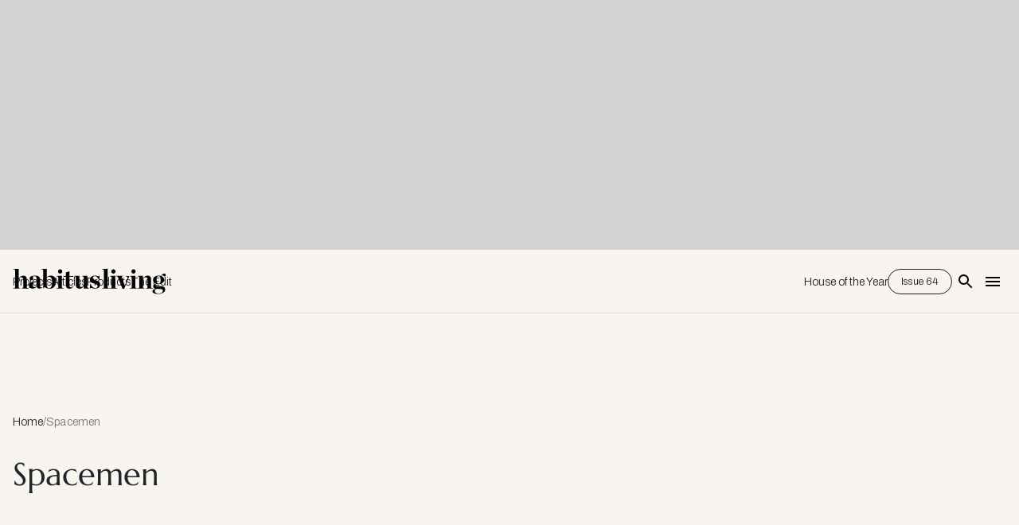

--- FILE ---
content_type: text/html; charset=utf-8
request_url: https://www.google.com/recaptcha/api2/aframe
body_size: 268
content:
<!DOCTYPE HTML><html><head><meta http-equiv="content-type" content="text/html; charset=UTF-8"></head><body><script nonce="Nwmt9XGZ70JIzs5K9Y-nRw">/** Anti-fraud and anti-abuse applications only. See google.com/recaptcha */ try{var clients={'sodar':'https://pagead2.googlesyndication.com/pagead/sodar?'};window.addEventListener("message",function(a){try{if(a.source===window.parent){var b=JSON.parse(a.data);var c=clients[b['id']];if(c){var d=document.createElement('img');d.src=c+b['params']+'&rc='+(localStorage.getItem("rc::a")?sessionStorage.getItem("rc::b"):"");window.document.body.appendChild(d);sessionStorage.setItem("rc::e",parseInt(sessionStorage.getItem("rc::e")||0)+1);localStorage.setItem("rc::h",'1763197270235');}}}catch(b){}});window.parent.postMessage("_grecaptcha_ready", "*");}catch(b){}</script></body></html>

--- FILE ---
content_type: application/javascript; charset=utf-8
request_url: https://www.habitusliving.com/_next/static/chunks/pages/%5B...wordpressNode%5D-e29c96c92f88f047.js
body_size: -320
content:
(self.webpackChunk_N_E=self.webpackChunk_N_E||[]).push([[886],{22705:function(n,u,t){(window.__NEXT_P=window.__NEXT_P||[]).push(["/[...wordpressNode]",function(){return t(49060)}])},49060:function(n,u,t){"use strict";t.r(u),t.d(u,{__N_SSG:function(){return e},default:function(){return o}});var r=t(85893),_=t(10139),e=!0;function o(n){return(0,r.jsx)(_.a4,{...n})}}},function(n){n.O(0,[888,774,179],function(){return n(n.s=22705)}),_N_E=n.O()}]);

--- FILE ---
content_type: image/svg+xml
request_url: https://www.habitusliving.com/HL_23_White.svg
body_size: 1358
content:
<svg version="1.2" xmlns="http://www.w3.org/2000/svg" viewBox="0 0 992 200" width="992" height="200">
	<title>HL_23_V1-svg</title>
	<style>
		.s0 { fill: #ffffff } 
	</style>
	<path id="Layer" fill-rule="evenodd" class="s0" d="m190.8 138.7l1.1 1.9c-6.6 4.3-11.9 7.1-19 7.1-11.1 0-15.7-4.4-17.1-13.5h-0.8c-6.5 7.3-14.6 13.7-26.2 13.7-16.8 0-24.4-10.7-24.4-20.7 0-7.1 3.7-14.4 11.2-18.5 12.7-6.9 32.9-6.3 38.7-8.5v-14.3c0-12.6-3.7-18.2-13.1-18.2-5.1 0-9.9 1.4-12.9 3.9 3 3 4.8 6.3 4.8 10.2 0 7.3-4.3 12.1-12.2 12.1-6.9 0-12.1-5.3-12.1-11.9 0-10.6 11.9-17.7 36.2-17.7 21.6 0 32.9 8.1 32.9 27.6v39.5c0 8.7 3.4 11.3 12.9 7.3zm-36.5-34.9c-20.1 3.2-24.9 7.8-24.9 20.5 0 8.3 4.2 13.8 12.2 13.8 4.9 0 10.1-3.5 12.7-7.8z"/>
	<path id="Layer" class="s0" d="m91.4 138.3v-48.5c0-16.6-7.5-25.5-22.3-25.5-11.5 0-22.9 6.9-30.5 18.2v-62.5l-36.8 1.8v2.1c11.5 0.2 13.3 3 13.3 8.7v105.7c0 5-2.3 6.4-12.3 6.6v2.1h45.2v-2.1c-6.9-0.2-9.4-1.6-9.4-6.6v-49c0-6.8 9.7-14.6 16.3-14.6 9 0 12.9 6.2 12.9 16.9v46.7c0 5-2.6 6.4-9.5 6.6v2.1h45.3v-2.1c-10.3-0.2-12.2-1.6-12.2-6.6z"/>
	<path id="Layer" class="s0" d="m483.6 138.1v-72.7l-36 0.7v2.1c9.8 0.3 12.4 3.4 12.4 8.7v44.9c0.4 8.4-9.3 15.6-15.7 15.6-9.1 0-13-6-13-17v-55l-35.7 0.7v2.1c10.1 0.2 12.2 3.4 12.2 8.7v45.6c0 17.2 9.2 25.9 24.1 25.9 11.3 0 21.1-6.4 28.5-18.2v16.8h35.4v-2.1c-9.9-0.4-12.2-1.8-12.2-6.8z"/>
	<path id="Layer" class="s0" d="m537 94.4c-12-3.2-19.7-6.7-19.7-14 0-8.1 5.4-13.3 13.3-13.3 11.2 0 17.6 7.6 27.8 23.9h2.5v-27.2h-2.1c0 0 0 8.3-8.9 3.8-5-2.3-11.2-3.8-18.2-3.8-19.7 0-32.2 10.8-32.2 27.1 0 13.2 7.8 18.9 26.3 24.2 18.3 5.3 23.1 9 23.1 17.2 0 7.2-5 12.7-14.2 12.7-12.6 0-21.2-8.3-32.8-27.1h-2.4v29.1h2.1c0 0 0-6.9 8.5-3.7 6.4 2.6 17.3 5.1 22.8 5.1 20.2 0 33-12.2 33-28.2 0-14.6-10-21.2-28.9-25.8z"/>
	<path id="Layer" fill-rule="evenodd" class="s0" d="m279.7 103.4c0 25.7-15 45-39.1 45-9.4 0-20.4-2.1-29.1-7.8-8.4-5-13.2 6.3-13.2 6.3h-1.5l0.4-13.4v-100.9c0-5.7-1.6-8.5-13.3-8.7v-2.1l36.9-1.8v54.7c6.9-6.7 15.5-10.9 26.5-10.9 21.3 0 32.4 17.7 32.4 39.6zm-25.1 0.9c0-19.1-6.9-33.1-19.1-33.1-5.7 0-9.6 2.3-14.7 6.6v49c0 15.4 9.5 18.2 16.1 18.2 12.4 0 17.7-16.8 17.7-40.7z"/>
	<path id="Layer" class="s0" d="m377.3 140.1c-7.6 0-10.3-4.5-10.3-14.7v-53.7h25v-5.6h-25v-30l-23.2 7.1v22.5l-16.1 3.4v2.8h15.8v51.9c0 17.9 10.1 24.8 24.4 24.8 12.9 0 20.4-6.2 25.5-19l-2.1-1c-3.9 7.9-8.4 11.5-14 11.5z"/>
	<path id="Layer" class="s0" d="m318.6 138.3v-73.5l-36.3 1.6v2.1c10.1 0.2 12.8 3.6 12.8 8.9v60.9c0 5-2.7 6.4-12.8 6.6v2.1h48.7v-2.1c-10.4-0.2-12.4-1.6-12.4-6.6z"/>
	<path id="Layer" class="s0" d="m306.7 51c-7.7 0-13.9-6.2-13.9-13.9 0-7.7 6.2-13.9 13.9-13.9 7.6 0 13.9 6.2 13.9 13.9 0 7.7-6.3 13.9-13.9 13.9z"/>
	<path id="Layer" class="s0" d="m651.6 51c-7.6 0-13.9-6.2-13.9-13.9 0-7.7 6.3-13.9 13.9-13.9 7.7 0 13.9 6.2 13.9 13.9 0 7.7-6.2 13.9-13.9 13.9z"/>
	<path id="Layer" class="s0" d="m781.5 51c-7.7 0-13.9-6.2-13.9-13.9 0-7.7 6.2-13.9 13.9-13.9 7.7 0 13.9 6.2 13.9 13.9 0 7.7-6.2 13.9-13.9 13.9z"/>
	<path id="Layer" class="s0" d="m613.7 138.3v-118.7l-36.9 1.8v2.2c11.5 0.1 13.3 3 13.3 8.7v106c0 5-2.1 6.4-12.1 6.5v2.2h48v-2.2c-10.3-0.1-12.3-1.5-12.3-6.5z"/>
	<path id="Layer" class="s0" d="m663.6 138.3v-73.7l-36.4 1.6v2.1c10.1 0.2 12.8 3.6 12.8 8.9v61.1c0 5-2.7 6.4-12.8 6.5v2.2h48.9v-2.2c-10.5-0.1-12.5-1.5-12.5-6.5z"/>
	<path id="Layer" class="s0" d="m793.5 138.3v-73.7l-36.4 1.6v2.1c10.1 0.2 12.8 3.6 12.8 8.9v61.1c0 5-2.7 6.4-12.8 6.5v2.2h48.8v-2.2c-10.4-0.1-12.4-1.5-12.4-6.5z"/>
	<path id="Layer" class="s0" d="m862.2 144.9v2.1h45.7v-2.1c-10.3-0.2-12.3-1.6-12.3-6.6v-48.7c0-16.7-7.3-25.6-22.2-25.6-11.5 0-23.1 7-30.7 18.3v-17.7l-35.7 1.6v2.1c10.3 0.2 12.4 3.6 12.4 8.9v61.1c0 5-2.1 6.4-12.4 6.5v2.2h45.5v-2.2c-6.9-0.1-9.4-1.5-9.4-6.5v-46.5c-0.4-9.5 9.7-17.3 16.3-17.3 9.1 0 12.6 6.1 12.6 16.7v47.1c0 5-2.7 6.4-9.8 6.6z"/>
	<path id="Layer" fill-rule="evenodd" class="s0" d="m991 60.5c0 4.6-3 8.7-8.5 8.7-4.5 0-9.1-3.9-9.1-10.1-3.7 1.2-7.4 4.9-9.8 9 9.6 4.3 16.2 11.9 16.2 22.9 0 17.3-16 27.9-35.7 27.9-4.1 0-7.8-0.3-11.5-1.2-7.1 2.3-10 4.6-10 8.3 0 3.6 3.8 5.7 15.8 5.7h17.8c20.2 0 30.7 6.8 30.7 21.5 0 15.4-17.4 29.3-45.8 29.3-22 0-37.5-6.9-37.5-17.2 0-7.7 6.2-13.2 20.1-15.1v-0.6c-10.8-3.3-14.9-9.9-14.9-16.6 0-5.9 6.4-13.2 18.8-16.6-11.5-3.9-19.4-11.9-19.4-24.7 0-17 15.8-27.7 35.9-27.7 5.7 0 11.6 0.9 16.5 2.9 3.9-8.9 10.5-16.4 19.6-16.4 7.1 0 10.8 4.3 10.8 10zm-71.8 102.5c0 10.8 8.6 16.5 26.5 16.5 15.1 0 26.1-6.9 26.1-18.1 0-6.6-5-11-20.8-11h-22.5c-6.2 3.2-9.3 7.1-9.3 12.6zm37.7-71.6c0-15.3-3.9-24.3-13.7-24.3-9.4 0-12.1 7.2-12.1 24.3 0 16.9 4.1 24.3 13.7 24.3 9.3 0 12.1-7.4 12.1-24.3z"/>
	<path id="Layer" class="s0" d="m730.6 68.4c9.1 1.3 13.1 3.4 13.1 8.9 0 2-0.7 5-2.1 8.5l-16 42h-0.7l-18.6-51.1c-0.8-1.6-0.9-2.9-0.9-4 0-3.7 2.8-4.9 10.4-5.6v-2.2h-48.4v2.2c8.3 1.2 11.5 3.3 14.9 11.7l27.3 69.4h11.9l32.3-79.9v-2h-23.2z"/>
</svg>

--- FILE ---
content_type: application/javascript; charset=utf-8
request_url: https://www.habitusliving.com/_next/static/chunks/pages/index-3682fad0cabd006c.js
body_size: -421
content:
(self.webpackChunk_N_E=self.webpackChunk_N_E||[]).push([[405],{75557:function(n,u,t){(window.__NEXT_P=window.__NEXT_P||[]).push(["/",function(){return t(31296)}])},31296:function(n,u,t){"use strict";t.r(u),t.d(u,{__N_SSG:function(){return c},default:function(){return e}});var _=t(85893),r=t(10139),c=!0;function e(n){return(0,_.jsx)(r.a4,{...n})}}},function(n){n.O(0,[888,774,179],function(){return n(n.s=75557)}),_N_E=n.O()}]);